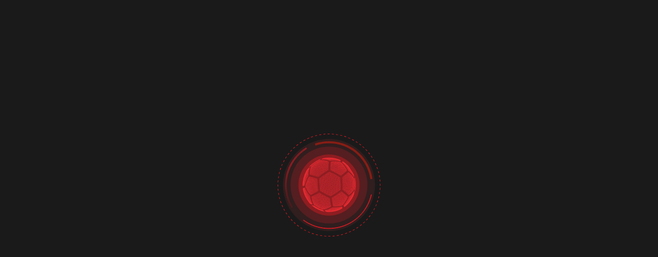

--- FILE ---
content_type: text/html; charset=utf-8
request_url: https://group.chant.fan/allstripes/help-info/
body_size: 570
content:
<!DOCTYPE html>
<html>
  <head>
    <!--
    If you are serving your web app in a path other than the root, change the
    href value below to reflect the base path you are serving from.

    The path provided below has to start and end with a slash "/" in order for
    it to work correctly.

    For more details:
    * https://developer.mozilla.org/en-US/docs/Web/HTML/Element/base

    This is a placeholder for base href that will be replaced by the value of
    the `--base-href` argument provided to `flutter build`.
  -->
    <base href="/" />

    <meta charset="UTF-8" />
    <meta content="IE=Edge" http-equiv="X-UA-Compatible" />
    <meta name="description" content="A platform for supporters groups." />

    <!-- iOS meta tags & icons -->
    <meta name="mobile-web-app-capable" content="yes" />
    <meta name="apple-mobile-web-app-status-bar-style" content="black" />
    <meta name="apple-mobile-web-app-title" content="Chant" />
    <link rel="apple-touch-icon" href="icons/Icon-192.png" />

    <!-- Favicon -->
    <link rel="icon" type="image/png" href="chant-title-512x512.png" />

    <title>Chant</title>
    <link rel="manifest" href="manifest.json?v=1.0.6" />

    <!-- Lottie Web Library -->
    <script src="https://cdnjs.cloudflare.com/ajax/libs/lottie-web/5.13.0/lottie.min.js"></script>

    <style>
      html,
      body {
        margin: 0;
        padding: 0;
        font-family: -apple-system, BlinkMacSystemFont, "Segoe UI", "Roboto",
          sans-serif;
        background-color: #1a1a1a;
        overflow: hidden;
        height: 100%;
      }

      #loader-container {
        position: fixed;
        top: 0;
        left: 0;
        width: 100%;
        height: 100%;
        display: flex;
        justify-content: center;
        align-items: center;
        background-color: #1a1a1a;
        z-index: 9999;
      }

      #lottie-container {
        width: 200px;
        height: 200px;
        min-width: 200px;
        min-height: 200px;
      }
    </style>
  </head>
  <body>
    <!-- Lottie Loader -->
    <div id="loader-container">
      <div id="lottie-container"></div>
    </div>

    <script src="flutter_bootstrap.js?v=1.0.6" async></script>

    <script>
      // Load Lottie animation
      const animation = lottie.loadAnimation({
        container: document.getElementById("lottie-container"),
        renderer: "svg",
        loop: true,
        autoplay: true,
        path: "loader.json",
      });
    </script>
  </body>
</html>
